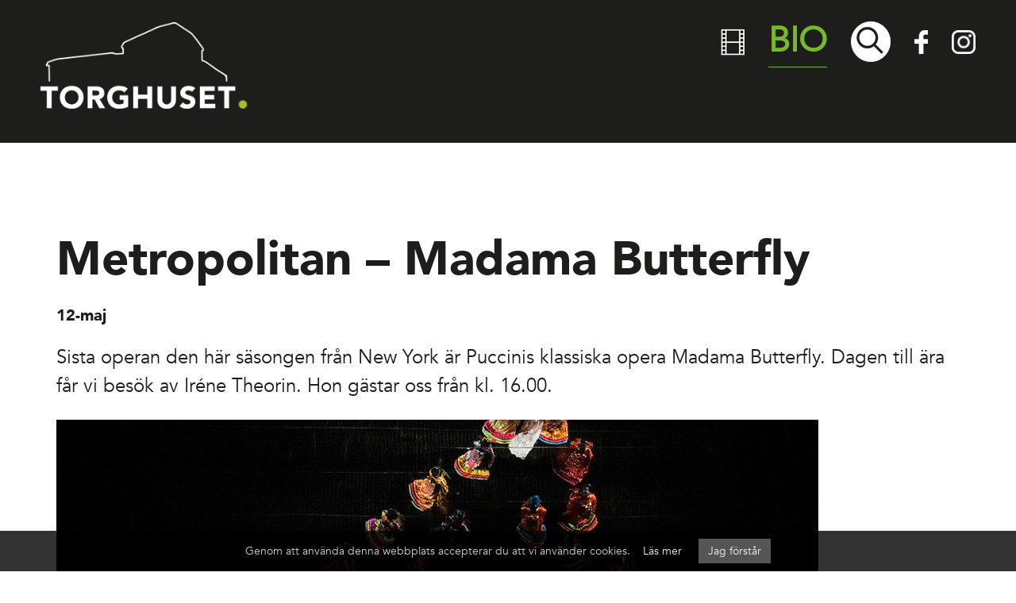

--- FILE ---
content_type: text/html; charset=utf-8
request_url: https://www.torghuset.se/hander-i-huset/metropolitan-madama-butterfly-2024/
body_size: 7325
content:

<!DOCTYPE html>
<!--[if lt IE 7 ]> <html class="ie6"> <![endif]-->
<!--[if IE 7 ]> <html class="ie7"> <![endif]-->
<!--[if IE 8 ]> <html class="ie8"> <![endif]-->
<!--[if IE 9 ]> <html class="ie9"> <![endif]-->
<!--[if (gt IE 9)|!(IE)]><!-->
<html>
<!--<![endif]-->
<head>
    <title> Metropolitan – Madama Butterfly 2024 - Torghuset</title>

<meta http-equiv="Content-Type" content="text/html; charset=UTF-8" />
<meta name="description" content="" />
<meta name="keywords" content="" />

    <!--FAVICON http://realfavicongenerator.net-->
    <link rel="apple-touch-icon" sizes="180x180" href="/versioned/180827061702/Content/favicon/apple-touch-icon.png">
    <link rel="icon" type="image/png" sizes="32x32" href="/versioned/180827061719/Content/favicon//favicon-32x32.png">
    <link rel="icon" type="image/png" sizes="16x16" href="/versioned/180827061719/Content/favicon//favicon-16x16.png">
    <link rel="manifest" href="/versioned/180827061729/Content/favicon//site.webmanifest">
    <link rel="mask-icon" href="/versioned/180827061729/Content/favicon//safari-pinned-tab.svg" color="#191919">
    <meta name="msapplication-TileColor" content="#191919">
    <meta name="theme-color" content="#191919">
    <meta name="viewport" content="width=device-width, initial-scale=1.0, maximum-scale=1.0">
    <!-- CSS -->
    <link href="/versioned/200917124646/Content/Css/output.css" rel="stylesheet" type="text/css" />

    <!--[if lt IE 9]>
        <script src="/versioned/180618114229/Content/Js/ie/html5shiv.min.js"></script>
    <![endif]-->
    <!--[if (gte IE 6)&(lte IE 8)]>
        <script type="text/javascript" src="/versioned/180618114230/Content/Js/ie/selectivizr-min.js"></script>
    <![endif]-->

    <script src="https://code.jquery.com/jquery-3.3.1.min.js"></script>

    


            <script>
                 (function(i,s,o,g,r,a,m){i['GoogleAnalyticsObject']=r;i[r]=i[r]||function(){
                 (i[r].q=i[r].q||[]).push(arguments)},i[r].l=1*new Date();a=s.createElement(o),
                 m=s.getElementsByTagName(o)[0];a.async=1;a.src=g;m.parentNode.insertBefore(a,m)
                 })(window,document,'script','//www.google-analytics.com/analytics.js','ga');

                 ga('create', 'UA-33114533-1', 'auto');
                 ga('send', 'pageview');

            </script>

    <!-- Facebook Pixel Code -->
    <script>
        !function (f, b, e, v, n, t, s) {
            if (f.fbq) return; n = f.fbq = function () {
                n.callMethod ?
                    n.callMethod.apply(n, arguments) : n.queue.push(arguments)
            };
            if (!f._fbq) f._fbq = n; n.push = n; n.loaded = !0; n.version = '2.0';
            n.queue = []; t = b.createElement(e); t.async = !0;
            t.src = v; s = b.getElementsByTagName(e)[0];
            s.parentNode.insertBefore(t, s)
        }(window, document, 'script',
            'https://connect.facebook.net/en_US/fbevents.js');
        fbq('init', '305543533513774');
        fbq('track', 'PageView');
    </script>
    <noscript>
        <img height="1" width="1" style="display:none"
             src="https://www.facebook.com/tr?id=305543533513774&ev=PageView&noscript=1" />
    </noscript>
    <!-- End Facebook Pixel Code -->   
    
</head>

<body id="NewsPage">

            <div id="acceptCookiesContainer" class="cookie-information">
            <div class="cookie-information-text">
                Genom att anv&#228;nda denna webbplats accepterar du att vi anv&#228;nder cookies.
                <a href="/sv/cookies/">Läs mer</a>
                <a id="acceptCookies" class="accept-cookie">Jag förstår</a>
            </div>
        </div>



    <header class="page-header group">
        <div class="container group">

            <a href="/" class="logo">
                <img src="/Content/Images/logo.png" alt="Torghuset" />
            </a>

            <a id="pull">Meny<span></span></a>
            <a id="close">Stäng<span></span></a>

            <div class="menu-top">


                    <a href="https://bio.se/biografer/biograf-torghuset-smalandsstenar" target="_blank"><img src="/Content/Images/film-loop.gif?width=30" class="movieGif" /></a><a class="text-link" href="https://bio.se/biografer/biograf-torghuset-smalandsstenar" target="_blank">Bio</a>


                <a class="toggle-search">
                    <img src="/Content/Images/search.png" />
                </a>

                <a class="social-link" href="https://www.facebook.com/stiftelsentorghuset/" target="_blank">
                    <img class="social-icon" src="/Content/Images/facebook.png" />
                </a>

                <a class="social-link" href="https://www.instagram.com/stiftelsentorghuset/" target="_blank">
                    <img class="social-icon" src="/Content/Images/instagram.png" />
                </a>

                <div class="search-bar">
                        <form name="SearchForm" class="search-holder" method="get" action="/sok/">
                            <input class="searchfield" type="text" name="searchQuery" placeholder="Sök" />
                            
                        </form>
                        <a class="close-search"><img src="/Content/Images/close.png" /></a>

                </div>

            </div>

            
<nav class="navigation-container">
    <ul class="main-navigation group">
                <li >
                    <a href="/">Hem</a>
                </li>
            <li  class="selected">
                <a href="/hander-i-huset/">H&#228;nder i huset</a>
            </li>
            <li >
                <a href="/lokaler-och-konferens/">Lokaler och konferens</a>
            </li>
            <li >
                <a href="/vart-hus/">V&#229;rt hus</a>
            </li>
            <li >
                <a href="/ungdomsfestivalen-comeback-9-5/">Ungdomsfestivalen Comeback 9/5</a>
            </li>
            <li >
                <a href="/om-oss/">Om oss</a>
            </li>
            <li >
                <a href="/faq-vanliga-fragor/">FAQ</a>
            </li>
            <li >
                <a href="/kontakt/">Kontakt</a>
            </li>

    </ul>
</nav>
        </div>
    </header>


    <div class="page-content">
        


<div class="standard-content-block">
    <div class="container group">
        <h1>Metropolitan – Madama Butterfly</h1>
        <h4 class="date">12-maj</h4>
        <p class="preamble">Sista operan den h&#228;r s&#228;songen fr&#229;n New York &#228;r Puccinis klassiska opera Madama Butterfly. Dagen till &#228;ra f&#229;r vi bes&#246;k av Ir&#233;ne Theorin. Hon g&#228;star oss fr&#229;n kl. 16.00.</p>
        <p class="preamble"><img style="width: 960px; height: 484px;" src="/media/2236/torghuset_met_butterfly_webb.jpg?width=960&amp;height=484" alt="" data-id="4078"></p>
<p><span><em>Madama Butterfly</em> är säsongens sista opera den här säsongen att sändas från Met i New York. </span></p>
<p><strong>I Torghuset visar vi Madama Butterfly söndagen den 12 maj kl. 17.00. </strong></p>
<p>Enkel pausmeny ingår i biljettpriset och givetvis ser vi till att det blir extra feststämning i huset den här kvällen.</p>
<p><a href="https://bio.se/biografer/biograf-torghuset-smalandsstenar/film/ST00018952/met-opera-madama-butterfly/" target="_blank">Köp biljetter till Madama Butterfly »</a></p>
<p><span>Puccinis klassiska opera Madama Butterfly med sopranen Asmik Grigorian i huvudrollen livesänds till Folkets Hus och Parkers biografer 11 maj. Vi visar operan söndagen den 12 maj. </span><span>I sin Met-debut tar Asmik Grigorian sig an den krävande rollen som Cio-Cio-San, den godtrogna geishan i hjärtat av Puccinis tragedi. Tenoren Jonathan Tetelman är den känslolösa amerikanska sjöofficeren Pinkerton vars svek förstör henne.<br></span><span>Berättelsen om den olyckliga kärleken som plågar den unga japanskan är en av världens mest kända tragiska operor och de tidlösa melodierna (arian Un bel di och Humming Chorus) är välbekanta för både erfarna som nya operabesökare.<br></span><span>Mezzosopranen Elizabeth DeShong är det ståndaktiga hembiträdet Suzuki, och barytonen Lucas Meachem är den amerikanska konsuln Sharpless. </span><span>Den hyllade maestro Xian Zhang gör sin Met-debut som dirigent i Oscarbelönade filmregissören Anthony Minghellas livfulla produktion.</span></p>
<p><strong>Välkomna till Torghuset!</strong></p>
<p><em>-------------------------------------</em></p>
<p><em>Det är genom Folkets Hus och Parker som Torghusets biograf nu har fått möjligheten att sända fem av de operor som står på Mets repertoar säsongen 2023-2024 från New York till oss i Smålandsstenar: Nabucco (6/1), Carmen (3/2), Ödets Makt (9/3), Romeo &amp; Julia (23/3) och Madama Butterfly <em>(12/5)</em>.<br><br></em></p>
<p><img style="width: 639.7038408144379px; height: 960px;" src="/media/2241/torghuset_met_butterfly.jpg?width=639.7038408144379&amp;height=960" alt="" data-id="4083"></p>
<p><iframe width="360" height="203" src="https://www.youtube.com/embed/K3EiAWjORJM?feature=oembed" frameborder="0" allow="accelerometer; autoplay; clipboard-write; encrypted-media; gyroscope; picture-in-picture; web-share" allowfullscreen="" title="SÃ¤songens operor i Torghuset frÃ¥n Metropolitan i New York"></iframe></p>
<p> </p>
<p><img style="width: 314px; height: 92px;" src="/media/1662/fhp_riks_liggande_svart.png?width=314&amp;height=92" alt="" data-id="2851"></p>
<p> </p>
<p><img style="width: 300px; height: 102px;" src="/media/2156/medborgarskolan.jpg?width=300&amp;height=102" alt="" data-id="3901"></p>
<p><em>Medarrangör: Medborgarskolan</em></p>
<p> </p>
    </div>
</div>



<div class="calendar-block">
    <div class="container group">
            <a class="news-item" href="/hander-i-huset/stickbio-28-1-rental-family/">
                <article>

                            <h3 class="date">28-januari</h3>

                        <span class="header">Stickbio 28/1 Rental Family</span>

                        <p class="preamble">Vi anpassar salongens ljus s&#229; att du kan sticka, virka, brodera eller handarbeta med annat medan du ser filmen. OBS! Du beh&#246;ver inte ha handarbete med dig, men bra att veta att det &#228;r lite upplyst.</p>
                </article>
            </a>
            <a class="news-item" href="/hander-i-huset/sopp-bio-regnmannen/">
                <article>

                            <h3 class="date">30-januari</h3>

                        <span class="header">Sopp-Bio: Regnmannen</span>

                        <p class="preamble">Soppbio p&#229; Torghuset! H&#228;ng med p&#229; v&#229;rt roliga koncept – Soppbio!</p>
                </article>
            </a>
            <a class="news-item" href="/hander-i-huset/hello-dolly-1-3/">
                <article>

                            <h3 class="date">01-mars</h3>

                        <span class="header">Hello Dolly</span>

                        <p class="preamble">Krister Classon g&#228;star &#229;terigen Torghuset i Sm&#229;landsstenar. Denna g&#229;ng har han med sig revystj&#228;rnan Lena Petersson och tillsammans hyllar de legenden Dolly Parton.</p>
                </article>
            </a>
            <a class="news-item" href="/hander-i-huset/balett-pa-bio-le-parc/">
                <article>

                            <h3 class="date">15-mars</h3>

                        <span class="header">Balett p&#229; bio - Le Parc</span>

                        <p class="preamble">”Vad &#228;r k&#228;rlek idag?” fr&#229;gade Angelin Preljocaj 1994, n&#228;r han skapade Le Parc f&#246;r Parisoperan. Trettio &#229;r senare har v&#228;rlden fortsatt att f&#246;r&#228;ndras, men hans tidl&#246;sa balett om k&#228;rlek, passion och m&#228;nskliga relationer har rest v&#228;rlden &#246;ver. I en fransk stiltr&#228;dg&#229;rd s&#228;tter fyra moderna amoriner takten f&#246;r romantiska er&#246;vringar. M&#228;nniskor s&#246;ker varandra, fl&#246;rtar, iakttar, &#229;tr&#229;r och avvisar – men stoltheten ger s&#229; sm&#229;ningom vika och sl&#228;pper fram passioner som har varit f&#246;rtr&#228;ngda alltf&#246;r l&#228;nge.

Denna f&#246;rest&#228;llning visas i v&#229;r biograf p&#229; filmduk.</p>
                </article>
            </a>
            <a class="news-item" href="/hander-i-huset/metropolitan-tristan-och-isolde/">
                <article>

                            <h3 class="date">21-mars</h3>

                        <span class="header">Metropolitan - Tristan och Isolde</span>

                        <p class="preamble">Efter m&#229;nga &#229;rs v&#228;ntan debuterar Lise Davidsen i en av operav&#228;rldens mest kr&#228;vande roller: Isolde i Wagners m&#228;sterverk om k&#228;rlek och d&#246;d. Nu kan du uppleva den live p&#229; bio i Sverige, 21 mars 2026 kl 17.00.</p>
                </article>
            </a>
            <a class="news-item" href="/hander-i-huset/metropolitan-eugen-onegin/">
                <article>

                            <h3 class="date">02-maj</h3>

                        <span class="header">Metropolitan - Eugen Onegin</span>

                        <p class="preamble">Tjajkovskijs romantiska opera kommer till liv i Deborah Warners vackra produktion. Asmik Grigorian &#229;terv&#228;nder som Tatjana, den unga hj&#228;ltinnan som f&#246;r&#228;lskar sig i Onegin. Visas live p&#229; bio den 2 maj 2026 kl 19.00.</p>
                </article>
            </a>
            <a class="news-item" href="/hander-i-huset/ungdomsfestivalen-comeback/">
                <article>

                            <h3 class="date">09-maj</h3>

                        <span class="header">Ungdomsfestivalen: Comeback!</span>

                        <p class="preamble">&#127775; Save the Date! &#127775;
Efter h&#246;stens regniga festivaldag &#228;r det dags f&#246;r revansch –
den 9 maj 2026 &#228;r vi tillbaka med Ungdomsfestivalen: Comeback! &#127914;

En fartfylld dag med hoppborgar, kl&#228;tterv&#228;gg och massor av energi!
&#128165; Mer info kommer l&#228;ngre fram – men boka in datumet redan nu!

&#128205; Torghuset, Sm&#229;landsstenar
&#128198; L&#246;rdag 9 maj 2026

OBS! Denna dag ers&#228;tter inte v&#229;r vanliga Ungdomsfestival som h&#229;lls f&#246;rsta l&#246;rdagen i oktober.</p>
                </article>
            </a>
    </div>
</div>

<script>
    //Pagination
    pageSize = 10;

    var pageCount = 7 / pageSize;

    $(".calendar-block").append('<div class="pagination"></div>');

    for (var i = 0; i < pageCount; i++) {

        $(".calendar-block .pagination").append('<li><a href="#">' + (i + 1) + '</a></li> ');
    }
    $(".calendar-block li").first().find("a").addClass("current")
    showPage = function (page) {
        $(".news-item").hide();
        $(".news-item").each(function (n) {
            if (n >= pageSize * (page - 1) && n < pageSize * page)
                $(this).show();
        });
    }

    showPage(1);

    $(".calendar-block li a").click(function () {
        $(".calendar-block li a").removeClass("current");
        $(this).addClass("current");
        showPage(parseInt($(this).text()))
    });
</script>
    </div>
    <footer class="page-footer">
        <div class="container group">
            <div class="news-letter">
                    <h3>Vill du f&#229; v&#229;rt nyhetsbrev?</h3>
                <p>Håll dig uppdaterad på allt som händer i Torghuset! <br />Man vill ju inte missa något.<br /><br /></p>

                <form method="POST" action="https://gansub.com/s/m1ugV0SmOopn/">
                    <label for="email">Email</label>
                    <input type="text" id="email" name="email" />

                    <label for="first_name">Förnamn</label>
                    <input type="text" id="first_name" name="first_name" />

                    <label for="last_name">Efternamn</label>
                    <input type="text" id="last_name" name="last_name" />

                    <input type="hidden" name="gan_repeat_email" />
                    <input type="submit" value="Prenumerera" />
                </form>
            </div>
            <div class="contact-part">
                    <h3>Kontakta oss g&#228;rna!</h3>
                <p>Vi är ett gott gäng som arbetar i Torghuset och vi svarar gärna på dina frågor om alla möjligheter som finns hos oss.</p>
<p>Stiftelsen Torghuset <br>Torggatan 1 <br>333 30 Smålandsstenar <br>Tel: 0371-310 50 <br>Mail: info@torghuset.se</p>
<p>Swish: <span>123 677 74 94</span><br>Bankgironr: <span>5427-9377</span></p>
<p>Kontoret är öppet:<br>måndag-torsdag kl 8-16, fredag kl 8-12</p>
<p>Bion nås en timme innan filmen börjar på tel 0371-22 21 55.</p>
<p><a href="https://bio.se/biografer/biograf-torghuset-smalandsstenar" target="_blank">Köp dina biljetter på nätet »</a></p>
<p><a data-id="4768" href="/personuppgiftspolicy/" target="_blank" title="Personuppgiftspolicy">Här hittar du vår sekretesspolicy.</a></p>
<p> </p>
<p><span>Hos oss kan du betala med Västbokortet!</span></p>
<p><span> </span><span><a href="https://västbokortet.se" target="_blank"><img style="width: 100px; height: 100px;" src="/media/1597/vastbokortet_100px.jpg?width=100&amp;height=100" alt="" data-id="2586"></a><br></span></p>            </div>
        </div>
    </footer>

    <!-- JS -->
    <script type="text/javascript" src="/versioned/191015150630/Content/Js/output.min.js"></script>
    <!--[if lt IE 9]>
        <script src="/versioned/180618114230/Content/Js/ie/respond.min.js"></script>
    <![endif]-->

    
    

</body>
</html>


--- FILE ---
content_type: text/css
request_url: https://www.torghuset.se/versioned/200917124646/Content/Css/output.css
body_size: 10783
content:
.slick-slider{position:relative;display:block;-moz-box-sizing:border-box;box-sizing:border-box;-webkit-user-select:none;-moz-user-select:none;-ms-user-select:none;user-select:none;-webkit-touch-callout:none;-khtml-user-select:none;-ms-touch-action:pan-y;touch-action:pan-y;-webkit-tap-highlight-color:transparent}.slick-list{position:relative;display:block;overflow:hidden;margin:0;padding:0}.slick-list:focus{outline:0}.slick-list.dragging{cursor:pointer;cursor:hand}.slick-slider .slick-list,.slick-slider .slick-track{-webkit-transform:translate3d(0,0,0);-moz-transform:translate3d(0,0,0);-ms-transform:translate3d(0,0,0);-o-transform:translate3d(0,0,0);transform:translate3d(0,0,0)}.slick-track{position:relative;top:0;left:0;display:block}.slick-track:after,.slick-track:before{display:table;content:''}.slick-track:after{clear:both}.slick-loading .slick-track{visibility:hidden}.slick-slide{display:none;float:left;height:100%;min-height:1px}[dir=rtl] .slick-slide{float:right}.slick-slide img{display:block}.slick-slide.slick-loading img{display:none}.slick-slide.dragging img{pointer-events:none}.slick-initialized .slick-slide{display:block}.slick-loading .slick-slide{visibility:hidden}.slick-vertical .slick-slide{display:block;height:auto;border:1px solid transparent}.slick-arrow.slick-hidden{display:none}@charset 'UTF-8';.slick-loading .slick-list{background:#fff url(./ajax-loader.gif) center center no-repeat}@font-face{font-family:slick;font-weight:400;font-style:normal;src:url(./fonts/slick.eot);src:url(./fonts/slick.eot?#iefix) format('embedded-opentype'),url(./fonts/slick.woff) format('woff'),url(./fonts/slick.ttf) format('truetype'),url(./fonts/slick.svg#slick) format('svg')}.slick-next,.slick-prev{font-size:0;line-height:0;position:absolute;top:50%;display:block;width:20px;height:20px;padding:0;-webkit-transform:translate(0,-50%);-ms-transform:translate(0,-50%);transform:translate(0,-50%);cursor:pointer;color:transparent;border:none;outline:0;background:0 0}.slick-next:focus,.slick-next:hover,.slick-prev:focus,.slick-prev:hover{color:transparent;outline:0;background:0 0}.slick-next:focus:before,.slick-next:hover:before,.slick-prev:focus:before,.slick-prev:hover:before{opacity:1}.slick-next.slick-disabled:before,.slick-prev.slick-disabled:before{opacity:.25}.slick-next:before,.slick-prev:before{font-family:slick;font-size:20px;line-height:1;opacity:.75;color:#fff;-webkit-font-smoothing:antialiased;-moz-osx-font-smoothing:grayscale}.slick-prev{left:-25px}[dir=rtl] .slick-prev{right:-25px;left:auto}.slick-prev:before{content:'←'}[dir=rtl] .slick-prev:before{content:'→'}.slick-next{right:-25px}[dir=rtl] .slick-next{right:auto;left:-25px}.slick-next:before{content:'→'}[dir=rtl] .slick-next:before{content:'←'}.slick-slider{margin-bottom:30px}.slick-dots{position:absolute;bottom:-45px;display:block;width:100%;padding:0;list-style:none;text-align:center}.slick-dots li{position:relative;display:inline-block;width:20px;height:20px;margin:0 5px;padding:0;cursor:pointer}.slick-dots li button{font-size:0;line-height:0;display:block;width:20px;height:20px;padding:5px;cursor:pointer;color:transparent;border:0;outline:0;background:0 0}.slick-dots li button:focus,.slick-dots li button:hover{outline:0}.slick-dots li button:focus:before,.slick-dots li button:hover:before{opacity:1}.slick-dots li button:before{font-family:slick;font-size:6px;line-height:20px;position:absolute;top:0;left:0;width:20px;height:20px;content:'•';text-align:center;opacity:.25;color:#000;-webkit-font-smoothing:antialiased;-moz-osx-font-smoothing:grayscale}.slick-dots li.slick-active button:before{opacity:.75;color:#000}
@font-face{font-family:'torghusetAvenirBook';src:url('/content/fonts/AvenirBook.eot?#iefix') format('embedded-opentype'),url('/content/fonts/AvenirBook.woff') format('woff'),url('/content/fonts/AvenirBook.ttf') format('truetype'),url('/content/fonts/AvenirBook.svg#AvenirBook') format('svg');font-weight:normal;font-style:normal}@font-face{font-family:'torghusetAvenirBlack';src:url('/content/fonts/Avenir-Black.eot?#iefix') format('embedded-opentype'),url('/content/fonts/Avenir-Black.woff') format('woff'),url('/content/fonts/Avenir-Black.ttf') format('truetype'),url('/content/fonts/Avenir-Black.svg#Avenir-Black') format('svg');font-weight:normal;font-style:normal}@font-face{font-family:'torghusetAvenirBold';src:url('/content/fonts/AvenirNextLTProBold.eot?#iefix') format('embedded-opentype'),url('/content/fonts/AvenirNextLTProBold.woff') format('woff'),url('/content/fonts/AvenirNextLTProBold.ttf') format('truetype'),url('/content/fonts/AvenirNextLTProBold.svg#AvenirNextLTProBold') format('svg');font-weight:normal;font-style:normal}/*! normalize.css v1.0.0 | MIT License | git.io/normalize */*{-webkit-box-sizing:border-box;-moz-box-sizing:border-box;box-sizing:border-box}article,aside,details,figcaption,figure,footer,header,hgroup,nav,section{display:block}audio,canvas,video{display:inline-block;*display:inline;*zoom:1}audio:not([controls]){display:none}[hidden]{display:none}html{font-size:100%;overflow-y:scroll;-webkit-text-size-adjust:100%;-ms-text-size-adjust:100%}body{margin:0;font-size:16px;line-height:1.5;color:#1d1d1b}@media only screen and (max-width:520px){body{font-size:13px}}body,button,input,select,textarea{font-family:torghusetAvenirBook,sans-serif}::-moz-selection{background:#79b928;color:#fff;text-shadow:none}::selection{background:#79b928;color:#fff;text-shadow:none}a{color:#79b928;text-decoration:none}a:focus{outline:0}a:hover,a:active{outline:0}abbr[title]{border-bottom:1px dotted}b,strong{font-weight:bold;font-family:torghusetAvenirBlack}blockquote{margin:1em 40px}dfn{font-style:italic}hr{display:block;height:1px;border:0;border-top:1px solid #ccc;margin:1em 0;padding:0}ins{background:#ff9;color:#000;text-decoration:none}mark{background:#ff0;color:#000;font-style:italic;font-weight:bold}pre,code,kbd,samp{font-family:monospace,monospace;_font-family:'courier new',monospace;font-size:1em}pre{white-space:pre;white-space:pre-wrap;word-wrap:break-word}q{quotes:none}q:before,q:after{content:"";content:none}small{font-size:85%}sub,sup{font-size:75%;line-height:0;position:relative;vertical-align:baseline}sup{top:-0.5em}sub{bottom:-0.25em}p,dl,hr,h1,h2,h3,h4,h5,h6,ol,ul,pre,table,address,fieldset{margin-bottom:10px}strong{font-weight:bold}em{font-style:italic}h1,h2,h3,h4,h5,h6{font-weight:bold;line-height:1.1em;font-family:torghusetAvenirBlack}h1{font-size:60px}h2{font-size:48px}h3{font-size:34px}h4{font-size:20px}@media only screen and (max-width:1024px){h1{font-size:50px}h2{font-size:38px}h3{font-size:28px}}@media only screen and (max-width:720px){h1{font-size:40px}h2{font-size:34px}h3{font-size:24px}}@media only screen and (max-width:520px){h1{font-size:30px}h2{font-size:28px}h3{font-size:20px}h4{font-size:16px}}ul,ol{margin:0 0 1em 0;padding:0 0 0 40px}dd{margin:0 0 0 40px}nav ul,nav ol{list-style:none;margin:0;padding:0}img{border:0;-ms-interpolation-mode:bicubic}svg:not(:root){overflow:hidden}figure{margin:0}form{margin:0}fieldset{border:0;margin:0;padding:0}label{cursor:pointer}legend{border:0;*margin-left:-7px;padding:0}button,input,select,textarea{font-size:100%;margin:0;vertical-align:baseline;*vertical-align:middle}button,input{line-height:normal}button,input[type="button"],input[type="reset"],input[type="submit"]{cursor:pointer;-webkit-appearance:button;*overflow:visible}input[type="checkbox"],input[type="radio"]{box-sizing:border-box;padding:0}input[type="search"]{-webkit-appearance:textfield;-moz-box-sizing:content-box;-webkit-box-sizing:content-box;box-sizing:content-box}input[type="search"]::-webkit-search-decoration{-webkit-appearance:none}button::-moz-focus-inner,input::-moz-focus-inner{border:0;padding:0}textarea{overflow:auto;vertical-align:top;resize:vertical}input:invalid,textarea:invalid{background-color:#f0dddd}table{border-collapse:collapse;border-spacing:0}.ir{display:block;border:0;text-indent:-999em;overflow:hidden;background-color:transparent;background-repeat:no-repeat;text-align:left;direction:ltr;*line-height:0}.ir br{display:none}.hidden{display:none!important;visibility:hidden}.visuallyhidden{border:0;clip:rect(0 0 0 0);height:1px;margin:-1px;overflow:hidden;padding:0;position:absolute;width:1px}.visuallyhidden.focusable:active,.visuallyhidden.focusable:focus{clip:auto;height:auto;margin:0;overflow:visible;position:static;width:auto}.invisible{visibility:hidden}.group:before,.group:after{content:"";display:table}.group:after{clear:both}.group{zoom:1}.page-header{background:#1d1d1b;color:#fff;height:180px}@media only screen and (max-width:1080px){.page-header{height:120px}}@media only screen and (max-width:500px){.page-header{height:92px}}.page-header .container{position:relative;max-width:none}.page-header .logo{float:left}.page-header .logo img{width:260px;margin-top:28px}@media only screen and (max-width:1113px){.page-header .logo img{width:160px;margin-top:40px}}@media only screen and (max-width:1080px){.page-header .logo img{width:160px;margin-top:28px}}@media only screen and (max-width:500px){.page-header .logo img{width:120px;margin-top:18px}}.page-header .menu-top{position:absolute;top:20px;right:4%;display:flex;align-items:center}@media only screen and (max-width:1200px){.page-header .menu-top{right:4%}}.page-header .menu-top a{color:#fff;text-decoration:none;display:inline-block;margin-left:30px;font-size:20px}@media only screen and (max-width:580px){.page-header .menu-top a{font-size:14px}}.page-header .menu-top .movieGif{display:inline-block;vertical-align:middle}.page-header .menu-top .text-link{text-transform:uppercase;font-weight:bold;font-size:43px;color:#79b928;border-bottom:1px solid #79b928}.page-header .menu-top .toggle-search{cursor:pointer}.page-header .menu-top .toggle-search img{height:30px;vertical-align:middle}.page-header .menu-top .social-link{cursor:pointer;max-width:60px}.page-header .menu-top .social-link img{height:30px!important;vertical-align:middle}.page-header .main-navigation{margin-top:110px;float:right}@media only screen and (max-width:1080px){.page-header .main-navigation{margin-top:80px}}.page-header .main-navigation li{list-style:none;float:left}.page-header .main-navigation li a{display:block;height:40px;line-height:40px;color:#fff;text-transform:uppercase;font-size:18px;text-decoration:none;margin-left:30px}@media only screen and (min-width:1081px){.page-header .main-navigation li a{font-size:14px;margin-left:15px}}.page-header.fixed{position:fixed;z-index:99;width:100%;height:110px}@media only screen and (min-width:1080px){.page-header.fixed .logo img{margin-top:18px}.page-header.fixed .text-link{font-size:30px}.page-header.fixed img{width:50%;margin:0 10px}.page-header.fixed .main-navigation{margin-top:66px}}#pull{display:none}#close{display:none}@media only screen and (max-width:1222px){.page-header .container{position:static}.page-header .menu-top{position:fixed;z-index:110;width:100%;text-align:center;top:100px;left:0;right:0;display:none}.page-header .menu-top a{margin-left:20px}.page-header .menu-top .text-link{font-size:18px}.page-header nav{position:fixed;width:100%;height:100%;top:0;bottom:0;left:0;background:#1d1d1b;z-index:100}.page-header nav .main-navigation{width:100%;text-align:center;margin-top:220px}.page-header nav .main-navigation li{float:none}.search-bar{z-index:320;position:fixed;width:100%;top:0}#pull{display:block;float:right;margin-top:54px;color:#fff;font-size:16px;padding:20px 40px 20px 20px;position:relative;cursor:pointer}#pull span,#pull span:before,#pull span:after{cursor:pointer;border-radius:1px;height:3px;width:28px;background:#79b928;position:absolute;display:block;content:'';right:0;top:26px;-webkit-transition:all .2s;-moz-transition:all .2s;-ms-transition:all .2s;-o-transition:all .2s}#pull span:before{top:-10px}#pull span:after{top:10px}#close{display:none}.navigation-container{display:none}.menu-top{display:none}.page-header.open .navigation-container{display:block}.page-header.open .menu-top{display:block}.page-header.open .logo{display:none}.page-header.open #pull{display:none}.page-header.open #close{float:right;color:#fff;text-transform:uppercase;font-size:16px;padding:20px 35px 20px 20px;position:relative;text-transform:none;top:8px;cursor:pointer;display:block;z-index:200}.page-header.open #close span,.page-header.open #close span:before,.page-header.open #close span:after{cursor:pointer;border-radius:1px;height:2px;width:28px;background:#79b928;position:absolute;display:block;content:'';right:0;top:30px;-webkit-transition:all .2s;-moz-transition:all .2s;-ms-transition:all .2s;-o-transition:all .2s}.page-header.open #close span:before{top:-10px}.page-header.open #close span:after{top:10px}.page-header.open #close span{background-color:transparent;height:0}.page-header.open #close span:before,.page-header.open #close span:after{top:0}.page-header.open #close span:before{-webkit-transform:rotate(45deg);-moz-transform:rotate(45deg);-ms-transform:rotate(45deg);-o-transform:rotate(45deg)}.page-header.open #close span:after{-webkit-transform:rotate(-45deg);-moz-transform:rotate(-45deg);-ms-transform:rotate(-45deg);-o-transform:rotate(-45deg)}}@media only screen and (max-width:500px){#pull{margin-top:17px}#pull span{top:30px}}header.fixed ~ .page-content{padding-top:180px}@media only screen and (max-width:1080px){header.fixed ~ .page-content{padding-top:110px}}body{background:#fff}.container{max-width:1240px;margin:0 auto;padding:0 4%}.container img{max-width:100%!important;height:auto!important}@media only screen and (max-width:1200px){.container{padding:0 4%}}.standard-content-block{margin:55px 0 70px}@media only screen and (max-width:720px){.standard-content-block{margin:30px 0 40px}}@media only screen and (max-width:520px){.standard-content-block{margin:24px 0 34px}}.btn{border:1px solid #1d1d1b;color:#1d1d1b;padding:8px 28px;text-decoration:none;font-size:16px;display:inline-block;transition:ease all .1s;text-transform:uppercase}.btn:hover{background:#1d1d1b;color:#fff}.btn.calendar{font-weight:bold}.start-video{position:relative;height:698px;width:100%;margin:0 auto;overflow:hidden;margin-bottom:60px;background:url(../images/ajax-loader.gif) no-repeat center center}.start-video video{-o-object-fit:cover;object-fit:cover;z-index:5;width:100%;height:697px}.start-video .darker{position:absolute;width:100%;height:100%;background:rgba(17,17,17,0.5);top:0;padding-top:100px;color:#fff;text-align:center}.start-video .darker h1{font-size:82px;margin-top:74px;color:#fff;font-family:torghusetAvenirBook}.start-video .darker p{font-size:24px;font-weight:400}.start-video .darker .btn{border:1px solid #fff;color:#fff;padding:10px 28px;text-decoration:none;font-size:20px;margin-top:44px;display:inline-block;transition:all ease .1s;text-transform:uppercase}@media only screen and (max-width:520px){.start-video .darker .btn{font-size:16px}}.start-video .darker .btn:hover{background:#fff;color:#1d1d1b}.start-video .startSlideshow{visibility:hidden;max-height:698px;height:100%;background-color:#eee}.start-video .startSlideshow .slick-dots{display:none}@media(max-width:768px){.start-video .startSlideshow .slick-dots{display:block;bottom:100px}.start-video .startSlideshow .slick-dots li button:before{color:#fff}.start-video .startSlideshow .slick-arrow{display:none!important}}.start-video .startSlideshow .slick-track,.start-video .startSlideshow .slick-list,.start-video .startSlideshow .slide{height:100%}.start-video .startSlideshow .slick-track.slide,.start-video .startSlideshow .slick-list.slide,.start-video .startSlideshow .slide.slide{background-size:cover;background-position:center;background-repeat:no-repeat}.start-video .startSlideshow .slick-track.slide .darken,.start-video .startSlideshow .slick-list.slide .darken,.start-video .startSlideshow .slide.slide .darken{position:absolute;width:100%;height:100%;background:rgba(0,0,0,0.4);z-index:29}.start-video .startSlideshow .slick-track.slide img,.start-video .startSlideshow .slick-list.slide img,.start-video .startSlideshow .slide.slide img{object-fit:cover;object-position:center center;position:relative;width:100%;height:100%}.start-video .startSlideshow .slick-track.slide video,.start-video .startSlideshow .slick-list.slide video,.start-video .startSlideshow .slide.slide video{position:relative}.start-video .startSlideshow .slick-track.slide .wrapper,.start-video .startSlideshow .slick-list.slide .wrapper,.start-video .startSlideshow .slide.slide .wrapper{position:absolute;top:20%;left:0;right:0;color:#fff;padding:0 4%;margin:auto;text-align:center;max-width:960px;z-index:31}@media only screen and (max-width:520px){.start-video .startSlideshow .slick-track.slide .wrapper,.start-video .startSlideshow .slick-list.slide .wrapper,.start-video .startSlideshow .slide.slide .wrapper{top:10%}}.start-video .startSlideshow .slick-track.slide .wrapper .btn,.start-video .startSlideshow .slick-list.slide .wrapper .btn,.start-video .startSlideshow .slide.slide .wrapper .btn{border:1px solid #fff;color:#fff;padding:10px 28px;text-decoration:none;font-size:20px;margin-top:44px;display:inline-block;-webkit-transition:all .1s;-moz-transition:all .1s;-ms-transition:all .1s;-o-transition:all .1s;text-transform:uppercase}.start-video .startSlideshow .slick-arrow{color:#fff;z-index:50}.start-video .startSlideshow .slick-arrow.slick-prev{left:50px}.start-video .startSlideshow .slick-arrow.slick-prev::before{font-size:30px}.start-video .startSlideshow .slick-arrow.slick-next{right:50px}.start-video .startSlideshow .slick-arrow.slick-next::before{font-size:30px}@media only screen and (max-width:1080px){.start-video .darker h1{font-size:62px}}@media only screen and (max-width:720px){.start-video{height:548px}.start-video .darker h1{font-size:42px;margin-top:34px}.start-video .darker p{font-size:18px}}@media only screen and (max-width:520px){.start-video{height:458px}.start-video .darker h1{font-size:28px;margin-top:34px}.start-video .darker p{font-size:15px}.start-video .darker .btn{font-size:20px;margin-top:24px}}.no-objectfit .start-video video{height:auto;width:100%}@media only screen and (max-width:1259px){.no-objectfit .start-video video{height:100%;width:auto}}@media only screen and (max-width:800px){.no-objectfit .start-video{background:url(/Content/Images/poster.jpg) no-repeat center;background-size:cover}.no-objectfit .start-video video{display:none}}.search-bar{max-height:0;background:#fff;overflow:hidden;transition:max-height ease .3s;position:absolute;top:0;right:0}.search-bar form{border:0;margin-left:0}.search-bar form input{border:0;font-size:18px;width:300px;text-align:left;padding-left:62px;background:url(/Content/Images/search2.png) 15px center no-repeat;background-size:30px}.search-bar .close-search{position:absolute;top:10px;right:10px;margin:0;display:block;cursor:pointer}.search-bar .close-search img{vertical-align:top}.search-bar .close-search:hover{opacity:.8}.search-bar.open{max-height:100px}.SearchForm{width:100%}.searchfield{width:100%;float:left;font-size:20px;padding:20px 4%;text-align:center}.searchfield:focus{outline:0}.searchbtn{width:20%;float:left}.container.group.movieList{margin-top:-110px}.container.group .movieitems-slider,.container.group .movieitems{margin:0 auto;display:flex;flex-direction:row;flex-wrap:wrap;align-content:flex-start;justify-content:space-between;background:#fff;padding:20px;box-sizing:border-box}.container.group .movieitems-slider .movieitem,.container.group .movieitems .movieitem{color:#1d1d1b;display:inline-block;transition:all ease .2s;padding:15px;position:relative}.container.group .movieitems-slider .movieitem:hover,.container.group .movieitems .movieitem:hover{transform:scale(1.05,1.05)}.container.group .movieitems-slider .movieitem:focus,.container.group .movieitems .movieitem:focus{border:0;outline:0}.container.group .movieitems-slider .movieitem a.blockLink,.container.group .movieitems .movieitem a.blockLink{position:absolute;width:100%;height:50%;display:block;z-index:3}.container.group .movieitems-slider .movieitem .frame,.container.group .movieitems .movieitem .frame{position:relative;padding:15px;background:#f1f1f1;min-height:190px}.container.group .movieitems-slider .movieitem .image,.container.group .movieitems .movieitem .image{width:40%;float:left;padding:4px 20px 2px 0;position:relative}.container.group .movieitems-slider .movieitem .image .playBut,.container.group .movieitems .movieitem .image .playBut{display:inline-block;-webkit-transition:all .5s ease;z-index:399;position:absolute;height:100%;width:90%;z-index:99}.container.group .movieitems-slider .movieitem .image img,.container.group .movieitems .movieitem .image img{width:100%;vertical-align:top}.container.group .movieitems-slider .movieitem .text,.container.group .movieitems .movieitem .text{width:60%;float:left;padding:0 5px 0 15px;border-left:none;padding:0}.container.group .movieitems-slider .movieitem .text span,.container.group .movieitems .movieitem .text span{display:block;font-size:13px}.container.group .movieitems-slider .movieitem .text .title,.container.group .movieitems .movieitem .text .title{font-size:16px;font-family:torghusetAvenirBold,sans-serif;margin-bottom:0;text-transform:uppercase;font-size:15px}.container.group .movieitems-slider .movieitem .text .genre,.container.group .movieitems .movieitem .text .genre{margin-bottom:6px}.container.group .movieitems-slider .movieitem .text .movie-btn,.container.group .movieitems .movieitem .text .movie-btn{text-transform:uppercase;position:absolute;bottom:15px;display:none}@media only screen and (max-width:520px){.container.group .movieitems-slider .movieitem .text,.container.group .movieitems .movieitem .text{padding:10px 10px 12px;line-height:16px}.container.group .movieitems-slider .movieitem .text .title,.container.group .movieitems .movieitem .text .title{font-size:15px;font-family:torghusetAvenirBold,sans-serif}.container.group .movieitems-slider .movieitem .text .movie-btn,.container.group .movieitems .movieitem .text .movie-btn{bottom:10px}}.container.group .movieitems-slider .movieitem .text .nextShowSliderWrapper,.container.group .movieitems .movieitem .text .nextShowSliderWrapper{margin-top:1em}.container.group .movieitems-slider .movieitem .text .nextShowSliderWrapper .nextShowSlider,.container.group .movieitems .movieitem .text .nextShowSliderWrapper .nextShowSlider{margin:0;backface-visibility:hidden;transform:translateZ(0);-webkit-font-smoothing:subpixel-antialiased}.container.group .movieitems-slider .movieitem .text .nextShowSliderWrapper .nextShowSlider .slick-prev+.slick-list>.slick-track>.nextShow,.container.group .movieitems .movieitem .text .nextShowSliderWrapper .nextShowSlider .slick-prev+.slick-list>.slick-track>.nextShow{text-align:center}.container.group .movieitems-slider .movieitem .text .nextShowSliderWrapper .nextShowSlider .nextShow:focus,.container.group .movieitems .movieitem .text .nextShowSliderWrapper .nextShowSlider .nextShow:focus{outline:0}.container.group .movieitems-slider .movieitem .text .nextShowSliderWrapper .nextShowSlider button.slick-next,.container.group .movieitems .movieitem .text .nextShowSliderWrapper .nextShowSlider button.slick-next{background:0;height:10px;width:10px;border-right:2px solid #000;border-bottom:2px solid #000;right:0;transform:rotate(-45deg);z-index:4}.container.group .movieitems-slider .movieitem .text .nextShowSliderWrapper .nextShowSlider button.slick-prev,.container.group .movieitems .movieitem .text .nextShowSliderWrapper .nextShowSlider button.slick-prev{background:0;height:10px;width:10px;border-left:2px solid #000;border-bottom:2px solid #000;left:0;transform:rotate(45deg);z-index:4}.container.group .movieitems-slider .movieitem .text .nextShowSliderWrapper .nextShowSlider button.slick-disabled,.container.group .movieitems .movieitem .text .nextShowSliderWrapper .nextShowSlider button.slick-disabled{opacity:.4}.container.group .movieitems-slider .slick-prev,.container.group .movieitems .slick-prev{left:-75px;background:url(/Content/Images/left.png) no-repeat center;background-size:50px 50px}@media only screen and (max-width:1180px){.container.group .movieitems-slider .slick-prev,.container.group .movieitems .slick-prev{left:-30px;background-size:30px 30px}}.container.group .movieitems-slider .slick-next,.container.group .movieitems .slick-next{right:-75px;background:url(/Content/Images/right.png) no-repeat center;background-size:50px 50px}@media only screen and (max-width:1180px){.container.group .movieitems-slider .slick-next,.container.group .movieitems .slick-next{right:-30px;background-size:30px 30px}}.container.group .movieitems-slider .slick-next,.container.group .movieitems .slick-next,.container.group .movieitems-slider .slick-prev,.container.group .movieitems .slick-prev{font-size:0;line-height:0;position:absolute;top:50%;display:block;width:50px;height:50px;padding:0;-webkit-transform:translate(0,-50%);-ms-transform:translate(0,-50%);transform:translate(0,-50%);cursor:pointer;color:transparent;border:0;outline:0}@media only screen and (max-width:1180px){.container.group .movieitems-slider .slick-next,.container.group .movieitems .slick-next,.container.group .movieitems-slider .slick-prev,.container.group .movieitems .slick-prev{width:30px;height:30px}}.container.group .movieitems-slider .slick-next:before,.container.group .movieitems .slick-next:before,.container.group .movieitems-slider .slick-prev:before,.container.group .movieitems .slick-prev:before{content:""}.container.group .movieitems-slider .slick-next.slick-disabled:before,.container.group .movieitems .slick-next.slick-disabled:before,.container.group .movieitems-slider .slick-prev.slick-disabled:before,.container.group .movieitems .slick-prev.slick-disabled:before{opacity:.25;content:""}.container.group .movieitems-slider .slick-dots,.container.group .movieitems .slick-dots{display:none}@media only screen and (max-width:1200px){.container.group .movieitems-slider,.container.group .movieitems{width:92%}}@media only screen and (max-width:520px){.container.group .movieitems-slider,.container.group .movieitems{width:100%;margin-bottom:50px}.container.group .movieitems-slider .slick-prev,.container.group .movieitems .slick-prev{left:0}.container.group .movieitems-slider .slick-next,.container.group .movieitems .slick-next{right:0}.container.group .movieitems-slider .slick-next,.container.group .movieitems .slick-next,.container.group .movieitems-slider .slick-prev,.container.group .movieitems .slick-prev{bottom:50%;top:auto}.container.group .movieitems-slider .slick-dots,.container.group .movieitems .slick-dots{bottom:-37px;width:60%;left:20%}.container.group .movieitems-slider .slick-dots li,.container.group .movieitems .slick-dots li{margin:0}.container.group .movieitems-slider .slick-dots li.slick-active button:before,.container.group .movieitems .slick-dots li.slick-active button:before{color:#79b928}}.container.group .movieitems{justify-content:flex-start;width:100%}.container.group .movieitems .movieitem{width:33.33%;display:flex}@media only screen and (max-width:1100px){.container.group .movieitems .movieitem{width:50%}}@media only screen and (max-width:680px){.container.group .movieitems .movieitem{width:100%}}@media only screen and (max-width:520px){.container.group .movieitems .movieitem{width:100%}}.container.group .movie-blurbs{margin:0 auto 0;display:flex}@media only screen and (max-width:1200px){.container.group .movie-blurbs{width:100%}}@media only screen and (max-width:960px){.container.group .movie-blurbs{display:block}}.container.group .movie-blurbs .movie-blurb{padding:15px;width:33.33%;float:left;display:inline-block;display:flex}.container.group .movie-blurbs .movie-blurb .frame{padding:28px;background:#f1f1f1}.container.group .movie-blurbs .movie-blurb h3{margin-top:5px}.container.group .movie-blurbs .movie-blurb a{text-transform:uppercase;margin-top:12px;display:block;border:1px solid #79b928;float:left;padding:6px 14px;font-size:14px}.container.group .movie-blurbs .movie-blurb a:hover{background:#79b928;color:#fff}@media only screen and (max-width:960px){.container.group .movie-blurbs .movie-blurb{display:inline-block;width:100%}}.container.group .all-movies-btn{text-align:center;margin-top:-42px;margin-bottom:60px;margin-top:24px}@media only screen and (max-width:960px){.container.group .all-movies-btn{margin-top:24px;margin-bottom:60px}}.container.group .all-movies-btn a{display:inline-block}.calendar-block{background:rgba(121,185,40,0.1);text-align:center;padding:50px 0;margin:0 auto}.calendar-block h2{flex:0 0 100%;margin-bottom:1em}.calendar-block .container{display:flex;justify-content:space-around;flex-flow:column}.calendar-block .news-item{margin:0 auto 0;text-align:left;color:#1d1d1b;display:block;background:#fbfff6;padding:2em;border-bottom:2px solid transparent;transition:all ease .3s;width:100%}.calendar-block .news-item article{padding-bottom:5px;border-bottom:2px solid rgba(17,17,17,0)}.calendar-block .news-item:hover{border-bottom:2px solid #79b928}.calendar-block .news-item .header{text-transform:uppercase;font-family:'torghusetAvenirBold',sans-serif;font-size:1.2em;display:block;margin-bottom:1.7em}@media only screen and (max-width:1200px){.calendar-block .news-item{width:100%}}@media only screen and (max-width:650px){.calendar-block .news-item{flex:0 1 100%}}.calendar-block .news-item h3,.calendar-block .news-item h2{margin-bottom:0;margin-top:20px;color:#79b928}.calendar-block .news-item p{font-size:20px;margin-top:5px}@media only screen and (max-width:960px){.calendar-block .news-item p{font-size:inherit}}.calendar-block .btn{text-align:center;display:inline-block;flex:0 0 auto;margin:1em auto 0}.calendar-block .pagination{max-width:1240px;margin:1em auto;padding:0 4%;display:flex;flex-flow:row wrap}.calendar-block .pagination li{list-style:none}.calendar-block .pagination li a{display:inline-block;margin:10px 5px 0;padding:10px;background:#fbfff6}.calendar-block .pagination li a.current{background:#d5efb7;color:#fff}.lokaler-block{padding:70px 0}.lokaler-block .lokaler-info{margin:0 auto 50px;padding:15px}@media only screen and (max-width:1200px){.lokaler-block .lokaler-info{width:100%}}.lokaler-block .lokaler-info p{font-size:24px}@media only screen and (max-width:724px){.lokaler-block .lokaler-info p{font-size:18px}}@media only screen and (max-width:520px){.lokaler-block .lokaler-info p{font-size:16px}}.lokaler-block .lokaler-slider{margin:0 auto 20px}@media only screen and (max-width:1200px){.lokaler-block .lokaler-slider{width:100%}}@media only screen and (max-width:1200px){.lokaler-block .lokaler-slider{width:92%}}@media only screen and (max-width:520px){.lokaler-block .lokaler-slider{width:88%}}.lokaler-block .lokaler-slider .lokal-item{width:100%;padding:15px}.lokaler-block .lokaler-slider .lokal-item:focus{outline:0}.lokaler-block .lokaler-slider .lokal-item .text{width:44%;float:left}.lokaler-block .lokaler-slider .lokal-item .image{width:50%;float:right}.lokaler-block .lokaler-slider .lokal-item .image img{width:100%;vertical-align:top}.lokaler-block .lokaler-slider .lokal-item h3{text-transform:uppercase;margin-top:0}.lokaler-block .lokaler-slider .lokal-item p{font-size:20px}@media only screen and (max-width:960px){.lokaler-block .lokaler-slider .lokal-item p{font-size:16px}}@media only screen and (max-width:724px){.lokaler-block .lokaler-slider .lokal-item .text{width:100%}.lokaler-block .lokaler-slider .lokal-item .image{width:100%;margin-bottom:20px}}@media only screen and (max-width:520px){.lokaler-block .lokaler-slider .lokal-item p{font-size:13px}}.lokaler-block .lokaler-slider .slick-prev{left:-75px;background:url(/Content/Images/left.png) no-repeat center;background-size:50px 50px}@media only screen and (max-width:1180px){.lokaler-block .lokaler-slider .slick-prev{left:-30px;background-size:30px 30px}}.lokaler-block .lokaler-slider .slick-next{right:-75px;background:url(/Content/Images/right.png) no-repeat center;background-size:50px 50px}@media only screen and (max-width:1180px){.lokaler-block .lokaler-slider .slick-next{right:-30px;background-size:30px 30px}}.lokaler-block .lokaler-slider .slick-next,.lokaler-block .lokaler-slider .slick-prev{font-size:0;line-height:0;position:absolute;top:50%;display:block;width:50px;height:50px;padding:0;-webkit-transform:translate(0,-50%);-ms-transform:translate(0,-50%);transform:translate(0,-50%);cursor:pointer;color:transparent;border:0;outline:0}@media only screen and (max-width:1180px){.lokaler-block .lokaler-slider .slick-next,.lokaler-block .lokaler-slider .slick-prev{width:30px;height:30px}}.lokaler-block .lokaler-slider .slick-next:before,.lokaler-block .lokaler-slider .slick-prev:before{content:""}.lokaler-block .lokaler-slider .slick-next.slick-disabled:before,.lokaler-block .lokaler-slider .slick-prev.slick-disabled:before{opacity:.25;content:""}.lokaler-block .lokaler-slider-controls{margin:0 auto;padding:15px}@media only screen and (max-width:1200px){.lokaler-block .lokaler-slider-controls{width:100%}}.lokaler-block .lokaler-slider-controls .thumb{opacity:.5;cursor:pointer}.lokaler-block .lokaler-slider-controls .thumb:focus{outline:0}.lokaler-block .lokaler-slider-controls .thumb img{width:100%;vertical-align:top}.lokaler-block .lokaler-slider-controls .thumb.slick-current{opacity:1}.aside{width:25%;float:left}.filter-container{padding-top:50px;margin:0 1.1%}.filter-container h4{display:inline-block;margin-right:12px}.filter-container a,.filter-container button{padding:6px 12px;border:1px solid #1d1d1b;color:#1d1d1b;background:0;margin:0 4px 12px 0}.filter-container a:focus,.filter-container button:focus{outline:0}.filter-container a:hover,.filter-container button:hover{text-decoration:underline}.filter-container a.active,.filter-container button.active{background:#1d1d1b;color:#fff}.filter-container a.active:hover,.filter-container button.active:hover{text-decoration:none}.main{width:75%;float:right;width:100%}.main .movies{padding:50px 0;display:flex;flex-wrap:wrap}.main .movieitem{width:31%;margin-bottom:20px;background:#f1f1f1;color:#1d1d1b;display:block;cursor:pointer;margin:1.1%}.main .movieitem:hover .frame{transform:scale(1.05,1.05)}@media only screen and (max-width:960px){.main .movieitem{width:48%;margin:1%}}@media only screen and (max-width:580px){.main .movieitem{width:100%;margin:0;margin-bottom:24px}}.main .movieitem:focus{border:0;outline:0}.main .movieitem .frame{position:relative;padding:15px;background:#f1f1f1;height:100%;transition:all ease .2s}.main .movieitem .image{width:40%;float:left;padding:0 20px 10px 0}.main .movieitem .image img{width:100%;vertical-align:top}.main .movieitem .text{width:60%;float:left;padding:0 5px 0 15px;border-left:none;padding:0}.main .movieitem .text span{display:block;font-size:13px}.main .movieitem .text .title{font-size:16px;font-family:torghusetAvenirBold,sans-serif;margin-bottom:0;text-transform:uppercase;font-size:15px}.main .movieitem .text .genre{margin-bottom:6px}.main .movieitem .text .movie-btn{text-transform:uppercase;position:absolute;bottom:15px;display:none}@media only screen and (max-width:520px){.main .movieitem .text{padding:10px 10px 10px;line-height:16px}.main .movieitem .text .title{font-size:15px;font-family:torghusetAvenirBold,sans-serif}.main .movieitem .text .movie-btn{bottom:10px}}.movies .movieitem{display:none}.textandimageblock .contentblock{position:relative;min-height:500px}.textandimageblock .contentblock .text{padding:30px 4%;width:50%;float:left}.textandimageblock .contentblock .image{position:absolute;width:50%;right:0;height:100%;top:0}.textandimageblock:nth-child(even) .text{padding:30px 4%;width:50%;float:right}.textandimageblock:nth-child(even) .image{position:absolute;width:50%;right:auto;left:0;height:100%;top:0}@media only screen and (max-width:1200px){.textandimageblock .contentblock .text,.textandimageblock:nth-child(2) .text{width:100%}.textandimageblock .contentblock .image,.textandimageblock:nth-child(2) .image{width:100%;height:280px;position:static;float:left}}.header-image-container{width:100%;position:relative}.header-image-container img{width:100%;vertical-align:top}.header-image-container .text{position:absolute;left:50%;top:50%;transform:translate(-50%,-50%);text-align:center;color:#fff}.header-image-container h1,.header-image-container h3{margin-top:0}.blurbs-container{float:left;width:100%}.blurbBlock{background:#f1f1f1;padding:70px 0}.blurbBlock h2{text-align:center;margin-bottom:50px}.blurbBlock .blurbs-container{display:flex;flex-wrap:wrap}.blurbBlock .blurbs-container .block{width:31%;background:#fff;float:left;margin-right:3.4%;margin-bottom:38px}.blurbBlock .blurbs-container .block:nth-child(3n+3){margin-right:0}.blurbBlock .blurbs-container .block img{width:100%;vertical-align:top}.blurbBlock .blurbs-container .block .blockText{width:100%;padding:15px 30px}.blurbBlock .blurbs-container .block .blockText h3{margin:0}@media only screen and (max-width:960px){.blurbBlock .blurbs-container .block{width:100%;margin-right:0}}.circle{stroke:#79b928;stroke-dasharray:650;stroke-dashoffset:650;-webkit-transition:all .5s ease-in-out;opacity:.3}.playBut{display:inline-block;-webkit-transition:all .5s ease;z-index:99}.playBut p{text-align:center;margin:auto}.playBut svg{position:absolute;top:0;bottom:0;left:0;right:0;width:100px;margin:auto;z-index:100}.playBut svg.shadow{-webkit-filter:drop-shadow(-1px -1px 2px #000);filter:drop-shadow(-1px -1px 2px #000)}.playBut .triangle{-webkit-transition:all .7s ease-in-out;stroke-dasharray:240;stroke-dashoffset:480;stroke:#fff;transform:translateY(0)}.playBut:hover .triangle{stroke-dashoffset:0;opacity:1;stroke:#79b928;animation:nudge .7s ease-in-out}@keyframes nudge{0%{transform:translateX(0)}30%{transform:translateX(-5px)}50%{transform:translateX(5px)}70%{transform:translateX(-2px)}100%{transform:translateX(0)}}.playBut:hover .circle{stroke-dashoffset:0;opacity:1}.single-movie{padding:90px 0}.single-movie .movie-cover{width:20%;float:left;margin:0 4% 4% 0;position:relative}.single-movie .movie-cover img{width:100%}.single-movie .text{float:right;width:76%}.single-movie h1{margin-top:0}.single-movie .genre-etc{color:#79b928;margin-top:0;margin-bottom:34px}.single-movie .what{font-family:torghusetAvenirBlack}.single-movie .booking-btn,.single-movie .tillfallig-knapp{background:#79b928;color:#fff;padding:14px 42px;font-size:16px;text-transform:uppercase;margin-top:20px;display:inline-block;font-family:torghusetAvenirBold;border-radius:4px}.single-movie .booking-btn:hover,.single-movie .tillfallig-knapp:hover{opacity:.8}@media only screen and (max-width:720px){.single-movie{text-align:center;padding:40px 0}.single-movie .text{width:100%}.single-movie .movie-cover{float:none;width:100%;margin:0 0 4% 0}}.standard-content-block .preamble{font-size:24px}@media only screen and (max-width:720px){.standard-content-block .preamble{font-size:18px}}@media only screen and (max-width:520px){.standard-content-block .preamble{font-size:15px}}.text-left{float:left;width:48%}@media only screen and (max-width:720px){.text-left{width:100%;float:none;margin:0}}.contact-form{margin:0;padding:0;margin:0 auto;width:48%;float:right;margin:24px 0 50px 0}@media only screen and (max-width:720px){.contact-form{width:100%;float:none;margin:0}}.contact-form fieldset{border:0;margin:0;padding:0}.contact-form label{float:left;margin:7px 0 0 0;min-width:120px;display:none}.contact-form input{display:block;width:48%;float:left;height:49px;padding:0 20px 0 10px;margin:1px 0 25px 4%;border:0;background:#f1f1f1}@media(max-width:720px){.contact-form input{width:100%;margin:10px 0}}.contact-form input#formName{margin:0}.contact-form textarea{display:block;width:100%;height:170px;padding:10px 10px 0 10px;margin:0 0 15px 0;border:0;background:#f1f1f1;font-family:sans-serif}.contact-form input:focus,.contact-form textarea:focus{outline:1px solid #79b928}.contact-form .button,.contact-form input[type=submit]{background:#fff}.contact-form .button:hover,.contact-form input[type=submit]:hover{background:#1d1d1b}.contact-form .response{margin:20px 0 0 0;display:block;padding:10px 30px;margin:20px 0}.contact-form .response.invalid{color:red}.contact-form .response.valid{color:green}.contact-list{width:100%;padding:0;margin:0;float:left;padding-top:20px;display:flex;flex-wrap:wrap}.contact-list li{width:22%;float:left;margin-right:3.9%;list-style:none;margin-bottom:40px}.contact-list li:nth-child(4n+4){margin-right:0}.contact-list li img{width:100%;vertical-align:top}.contact-list li span{display:block}.contact-list li .name{font-size:16px;font-family:torghusetAvenirBold;margin-top:12px}.contact-list li .mail{font-family:torghusetAvenirBold}@media only screen and (max-width:824px){.contact-list li{width:31%;float:left;margin-right:3.4%}.contact-list li:nth-child(4n+4){margin-right:3.4%}.contact-list li:nth-child(3n+3){margin-right:0}}@media only screen and (max-width:720px){.contact-list li{width:48%;float:left;margin-right:3.9%}.contact-list li:nth-child(4n+4){margin-right:3.9%}.contact-list li:nth-child(3n+3){margin-right:3.9%}.contact-list li:nth-child(even){margin-right:0}}@media only screen and (max-width:450px){.contact-list li{width:100%;float:left;margin-right:0}.contact-list li:nth-child(4n+4){margin-right:0}.contact-list li:nth-child(3n+3){margin-right:0}.contact-list li:nth-child(even){margin-right:0}}.search-list{margin:0;padding:14px 0}.search-list li{list-style:none}#mc_embed_signup div.mce_inline_error{max-width:420px;font-weight:200!important}#mce-success-response{margin-bottom:18px}#occation-picker{display:flex;flex-flow:row}#occation-picker label{background:rgba(121,185,40,0.1);padding:1em;margin-right:1em;width:30%}#occation-picker label .occasionDate{font-size:.8em;display:block}#occation-picker label .occasionWeekDay{text-transform:capitalize;font-weight:bolder}#occation-picker label .occasionPrice{background:rgba(121,185,40,0.2);padding:5px 10px;float:right;display:inline-block;margin-left:1em}@media(max-width:720px){#occation-picker label .occasionPrice{float:none;margin:1em 0;display:inline-block}}#occation-picker label .freeSpaceLeft{display:block;font-size:.8em}#occation-picker input[type="radio"]:checked+label{background:rgba(121,185,40,0.4)}#occation-picker input[type="radio"]{display:none}#map{width:100%;height:400px;background-color:grey}.page-footer{background:#1d1d1b;background:#1d1d1b url(/Content/Images/torghuset-logobuilding.png) no-repeat bottom left;background-size:700px 202px;color:#fff;padding:50px 0}@media only screen and (max-width:960px){.page-footer{background:#1d1d1b}}.page-footer .news-letter{width:48%;float:left;padding:15px;padding-bottom:160px}@media only screen and (max-width:960px){.page-footer .news-letter{width:100%;padding-bottom:15px}}.page-footer .news-letter input{background:#fff;border:0;outline:0;display:block;padding:12px;width:100%;max-width:420px;margin-bottom:24px}.page-footer .news-letter .btn{background-color:none;background:#1d1d1b;border:1px solid #fff;color:#fff}.page-footer .contact-part{width:48%;float:right;padding:15px}@media only screen and (max-width:960px){.page-footer .contact-part{width:100%}}.cookie-information{z-index:100;background:rgba(0,0,0,0.8);color:#fff;zoom:1;padding:5px 20px;font-size:12px;position:fixed;width:100%;bottom:-100px;-webkit-transition:bottom .8s;-moz-transition:bottom .8s;-ms-transition:bottom .8s;-o-transition:bottom .8s}.cookie-information:before{content:'';display:block}.cookie-information:after{content:'';display:table;clear:both}.cookie-information.show{bottom:0}.cookie-information .cookie-information-text{text-align:center;padding:5px 10px;color:#ccc;font-size:14px}.cookie-information .cookie-information-text a{display:inline-block;padding:5px 12px;color:#eee;font-size:14px}.cookie-information .cookie-information-text a.accept-cookie{background:#555;color:#eee;margin-left:5px;cursor:pointer}.test{color:#fff}

--- FILE ---
content_type: text/plain
request_url: https://www.google-analytics.com/j/collect?v=1&_v=j102&a=935048781&t=pageview&_s=1&dl=https%3A%2F%2Fwww.torghuset.se%2Fhander-i-huset%2Fmetropolitan-madama-butterfly-2024%2F&ul=en-us%40posix&dt=Metropolitan%20%E2%80%93%20Madama%20Butterfly%202024%20-%20Torghuset&sr=1280x720&vp=1280x720&_u=IEBAAEABAAAAACAAI~&jid=790372006&gjid=1300564394&cid=1385724143.1768844593&tid=UA-33114533-1&_gid=1140604429.1768844593&_r=1&_slc=1&z=1831028077
body_size: -450
content:
2,cG-P93K0ZQP9F